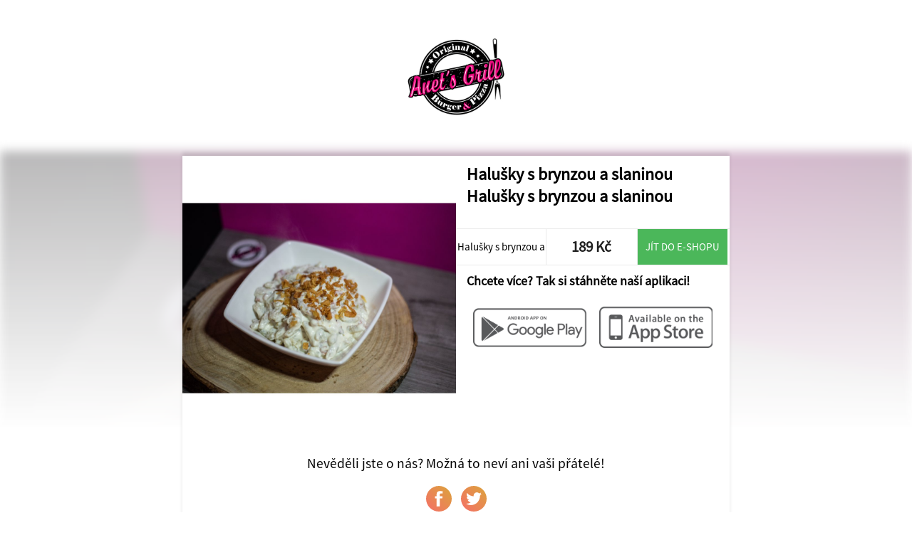

--- FILE ---
content_type: text/html; charset=UTF-8
request_url: https://www.festpizza.cz/share/1/Anet%27s+Grill/86809/Halusky+s+brynzou+a+slaninou-Halusky+s+brynzou+a+slaninou
body_size: 1246
content:
<!DOCTYPE html>
<html>
<head>
	<title>Anet's Grill</title>
	<meta http-equiv="content-type" content="text/html;charset=utf-8" />
	<meta name="viewport" content="width=device-width, initial-scale=1.0, user-scalable=no">
	
	<link rel="stylesheet" type="text/css" href="/ui/app/a202311/css/templates/default/app.css" />
	<link rel="stylesheet" type="text/css" href="/ui/app/a202311/css/templates/default/base_theme.css" />
	<link rel="stylesheet" type="text/css" href="/user-data/factories/1/style_diff.css" />
	
	<link rel="shortcut icon" href="/user-data/factories/1/imgs/favicon.ico">
	<link rel="shortcut icon" href="/user-data/factories/1/imgs/favicon.ico" type="/x-icon image" />
			
	<meta property="og:image:width" content="1024" />
	<meta property="og:image:height" content="1024" />
	<meta property="og:image" content="https://cdn.objedname.eu/user-data/factories/1/imgs/items/64277-ThI-j_jDXw_8O--l.jpg" />
	<meta property="og:title" content="Halušky s brynzou a slaninou Halušky s brynzou a slaninou" />
	<meta property="og:description" content="" />
	<meta property="og:type" content="website" />
	<meta property="og:url" content="https://objedname.eu/share/1/Anet%27s+Grill/86809/Halusky+s+brynzou+a+slaninou-Halusky+s+brynzou+a+slaninou" />
</head>
	
<style>

	body {
		background-color: #FFFFFF;
	}
	
</style>

<body>
	
	<div class="item-bg-image">
		<img src="https://cdn.objedname.eu/user-data/factories/1/imgs/items/64277-ThI-j_jDXw_8O--l.jpg" title="Halušky s brynzou a slaninou Halušky s brynzou a slaninou" />
	</div>
	<div class="company-logo">
		<img src="https://cdn.objedname.eu/user-data/factories/1/imgs/logo/logo_hor_color.png" width="100%" title="Anet's Grill" />
	</div>
	<div class="item-social">
		<div class="item-content">
			<div class="item-photo-content" style="background-image: url('https://cdn.objedname.eu/user-data/factories/1/imgs/items/64277-ThI-j_jDXw_8O--l.jpg');">
				<div class="stickers-content">
											
					
											
										
										
										
						
					
									</div>
			</div>
			<div class="item-title">
				<h4>Halušky s brynzou a slaninou Halušky s brynzou a slaninou</h4>
				<div class="item-info-desc">
					<p></p>
				</div>
			</div>
			<div class="item-info-panel">
				<div class="item-info-btn">
					Halušky s brynzou a slaninou				</div>
				<div class="item-info-btn inked">
					<h4>189 Kč</h4>
				</div>
									<a href="https://www.festpizza.cz/" class="item-eshop-btn">Jít do e-shopu</a>
									<div class="cleaner"></div>
			</div>
			<div class="item-qr-box">
				<div class="item-qr-title"><h4>Chcete více? Tak si stáhněte naší aplikaci!</h4></div>
				<div class="item-qr item-qr-m25">
					<a href="https://play.google.com/store/apps/details?id=unocimy.pizza.gurmanfrydlant"><img src="/ui/system/icons/gray/google_play.png" title="Stáhnout na GooglePlay" /></a>
				</div>
				<div class="item-qr item-qr-m25">
					<a href="https://apps.apple.com/us/app/anets-grill/id1200721960"><img src="/ui/system/icons/gray/app_store.png" title="Stáhnout na AppStore" /></a>
				</div>
				<div class="cleaner"></div>				
			</div>
		</div>
		
		<div class="cleaner"></div>
		
		<div class="social-box">
			<span>Nevěděli jste o nás? Možná to neví ani vaši přátelé!</span>
			<a target="_blank" href="https://www.facebook.com/sharer/sharer.php?u=https://objedname.eu/share/1/Anet%27s+Grill/86809/Halusky+s+brynzou+a+slaninou-Halusky+s+brynzou+a+slaninou" class="social-btn"><div class="social-btn-img facebook-icon"></div></a>
			<a target="_blank" href="https://twitter.com/intent/tweet?source=https://objedname.eu/share/1/Anet%27s+Grill/86809/Halusky+s+brynzou+a+slaninou-Halusky+s+brynzou+a+slaninou&amp;text=https://objedname.eu/share/1/Anet%27s+Grill/86809/Halusky+s+brynzou+a+slaninou-Halusky+s+brynzou+a+slaninou" class="social-btn"><div class="social-btn-img twitter-icon"></div></a>
		</div>
		
	</div>
</body>

</html>


--- FILE ---
content_type: text/css
request_url: https://www.festpizza.cz/user-data/factories/1/style_diff.css
body_size: 708
content:
/* STYLE DIFF */
@font-face {
  font-family: Montserrat-Regular; /* deklarace fontu */
  src: url(/ui/system/font/Poppins-Regular.ttf); /* propojenĂ­ na umĂ­stÄ›nĂ­ souboru */
}
@font-face {
  font-family: Montserrat-Bold; /* deklarace fontu */
  src: url(/ui/system/font/Poppins-Bold.ttf); /* propojenĂ­ na umĂ­stÄ›nĂ­ souboru */
}
.toppanel.mini-menu {
  background-color: rgba(0, 0, 0, 0.75);
}
.toppanel img {
  padding: 0 0.5em;
}
#home .item {
  padding-bottom: 15em;
}
#home .item:hover .item-photo-content {
  transform: none;
}
#home .item .item-info-panel {
  padding-top: 0.5em;
}
#home .item .item-info-btn:nth-child(1) {
  overflow: hidden;
  text-overflow: ellipsis;
  white-space: nowrap;
}
.item-info-btn h4 {
  color: #1f1f1f;
}
#home .item-photo-content {
  border-radius: 15px;
}
.item-buy-now {
  width: 50%;
  background-color: #df0080;
  border-color: #df0080;
  left: 50%;
  transform: translateX(-50%);
}
.item-buy-now-icon {
  background-image: url("/ui/system/icons/white/cart.svg");
}
.item .item-buy-btn {
  display: none;
}
.footer-box {
  background-color: #1f1f1f;
}
.bottom-btn-cart {
  background-image: url("/ui/system/icons/gray/cart_line.svg");
}
.bottom-btn-cart h4 {
  color: #313030;
}
input[type="button"].add-to-cart {
  background-color: #df0080;
}
@media (orientation: landscape) {
  .toppanel img {
    padding: 0 5em;
  }
  .extended-menu {
    width: 75%;
    margin: 0 auto;
  }
  #home .item {
    padding-bottom: 13em;
  }
  #home .item-photo-content-bottom {
    padding-top: 260px;
  }
  .item-detail-name {
    background-color: #fff;
    padding-right: 0.5em;
    border-radius: 0 0 15px 0;
  }
  .bottom-btn-cart {
    background-image: url("/ui/system/icons/white/cart_line.svg");
  }
  .bottom-btn-cart h4 {
    color: #fff;
  }
}
